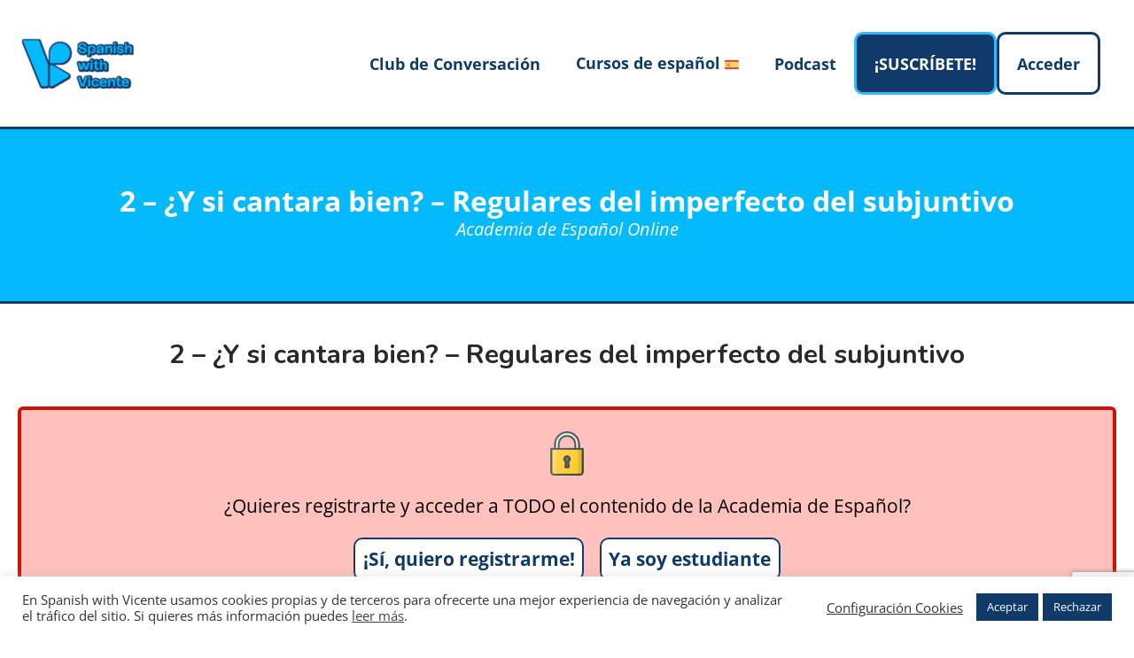

--- FILE ---
content_type: text/html; charset=utf-8
request_url: https://www.google.com/recaptcha/api2/anchor?ar=1&k=6Ld-eDUpAAAAANBoUvc8WFBLfgje0h7Xv63Ia8NY&co=aHR0cHM6Ly93d3cuc3BhbmlzaHdpdGh2aWNlbnRlLmNvbTo0NDM.&hl=en&v=PoyoqOPhxBO7pBk68S4YbpHZ&size=invisible&anchor-ms=20000&execute-ms=30000&cb=r0z0zt6bfx2w
body_size: 48655
content:
<!DOCTYPE HTML><html dir="ltr" lang="en"><head><meta http-equiv="Content-Type" content="text/html; charset=UTF-8">
<meta http-equiv="X-UA-Compatible" content="IE=edge">
<title>reCAPTCHA</title>
<style type="text/css">
/* cyrillic-ext */
@font-face {
  font-family: 'Roboto';
  font-style: normal;
  font-weight: 400;
  font-stretch: 100%;
  src: url(//fonts.gstatic.com/s/roboto/v48/KFO7CnqEu92Fr1ME7kSn66aGLdTylUAMa3GUBHMdazTgWw.woff2) format('woff2');
  unicode-range: U+0460-052F, U+1C80-1C8A, U+20B4, U+2DE0-2DFF, U+A640-A69F, U+FE2E-FE2F;
}
/* cyrillic */
@font-face {
  font-family: 'Roboto';
  font-style: normal;
  font-weight: 400;
  font-stretch: 100%;
  src: url(//fonts.gstatic.com/s/roboto/v48/KFO7CnqEu92Fr1ME7kSn66aGLdTylUAMa3iUBHMdazTgWw.woff2) format('woff2');
  unicode-range: U+0301, U+0400-045F, U+0490-0491, U+04B0-04B1, U+2116;
}
/* greek-ext */
@font-face {
  font-family: 'Roboto';
  font-style: normal;
  font-weight: 400;
  font-stretch: 100%;
  src: url(//fonts.gstatic.com/s/roboto/v48/KFO7CnqEu92Fr1ME7kSn66aGLdTylUAMa3CUBHMdazTgWw.woff2) format('woff2');
  unicode-range: U+1F00-1FFF;
}
/* greek */
@font-face {
  font-family: 'Roboto';
  font-style: normal;
  font-weight: 400;
  font-stretch: 100%;
  src: url(//fonts.gstatic.com/s/roboto/v48/KFO7CnqEu92Fr1ME7kSn66aGLdTylUAMa3-UBHMdazTgWw.woff2) format('woff2');
  unicode-range: U+0370-0377, U+037A-037F, U+0384-038A, U+038C, U+038E-03A1, U+03A3-03FF;
}
/* math */
@font-face {
  font-family: 'Roboto';
  font-style: normal;
  font-weight: 400;
  font-stretch: 100%;
  src: url(//fonts.gstatic.com/s/roboto/v48/KFO7CnqEu92Fr1ME7kSn66aGLdTylUAMawCUBHMdazTgWw.woff2) format('woff2');
  unicode-range: U+0302-0303, U+0305, U+0307-0308, U+0310, U+0312, U+0315, U+031A, U+0326-0327, U+032C, U+032F-0330, U+0332-0333, U+0338, U+033A, U+0346, U+034D, U+0391-03A1, U+03A3-03A9, U+03B1-03C9, U+03D1, U+03D5-03D6, U+03F0-03F1, U+03F4-03F5, U+2016-2017, U+2034-2038, U+203C, U+2040, U+2043, U+2047, U+2050, U+2057, U+205F, U+2070-2071, U+2074-208E, U+2090-209C, U+20D0-20DC, U+20E1, U+20E5-20EF, U+2100-2112, U+2114-2115, U+2117-2121, U+2123-214F, U+2190, U+2192, U+2194-21AE, U+21B0-21E5, U+21F1-21F2, U+21F4-2211, U+2213-2214, U+2216-22FF, U+2308-230B, U+2310, U+2319, U+231C-2321, U+2336-237A, U+237C, U+2395, U+239B-23B7, U+23D0, U+23DC-23E1, U+2474-2475, U+25AF, U+25B3, U+25B7, U+25BD, U+25C1, U+25CA, U+25CC, U+25FB, U+266D-266F, U+27C0-27FF, U+2900-2AFF, U+2B0E-2B11, U+2B30-2B4C, U+2BFE, U+3030, U+FF5B, U+FF5D, U+1D400-1D7FF, U+1EE00-1EEFF;
}
/* symbols */
@font-face {
  font-family: 'Roboto';
  font-style: normal;
  font-weight: 400;
  font-stretch: 100%;
  src: url(//fonts.gstatic.com/s/roboto/v48/KFO7CnqEu92Fr1ME7kSn66aGLdTylUAMaxKUBHMdazTgWw.woff2) format('woff2');
  unicode-range: U+0001-000C, U+000E-001F, U+007F-009F, U+20DD-20E0, U+20E2-20E4, U+2150-218F, U+2190, U+2192, U+2194-2199, U+21AF, U+21E6-21F0, U+21F3, U+2218-2219, U+2299, U+22C4-22C6, U+2300-243F, U+2440-244A, U+2460-24FF, U+25A0-27BF, U+2800-28FF, U+2921-2922, U+2981, U+29BF, U+29EB, U+2B00-2BFF, U+4DC0-4DFF, U+FFF9-FFFB, U+10140-1018E, U+10190-1019C, U+101A0, U+101D0-101FD, U+102E0-102FB, U+10E60-10E7E, U+1D2C0-1D2D3, U+1D2E0-1D37F, U+1F000-1F0FF, U+1F100-1F1AD, U+1F1E6-1F1FF, U+1F30D-1F30F, U+1F315, U+1F31C, U+1F31E, U+1F320-1F32C, U+1F336, U+1F378, U+1F37D, U+1F382, U+1F393-1F39F, U+1F3A7-1F3A8, U+1F3AC-1F3AF, U+1F3C2, U+1F3C4-1F3C6, U+1F3CA-1F3CE, U+1F3D4-1F3E0, U+1F3ED, U+1F3F1-1F3F3, U+1F3F5-1F3F7, U+1F408, U+1F415, U+1F41F, U+1F426, U+1F43F, U+1F441-1F442, U+1F444, U+1F446-1F449, U+1F44C-1F44E, U+1F453, U+1F46A, U+1F47D, U+1F4A3, U+1F4B0, U+1F4B3, U+1F4B9, U+1F4BB, U+1F4BF, U+1F4C8-1F4CB, U+1F4D6, U+1F4DA, U+1F4DF, U+1F4E3-1F4E6, U+1F4EA-1F4ED, U+1F4F7, U+1F4F9-1F4FB, U+1F4FD-1F4FE, U+1F503, U+1F507-1F50B, U+1F50D, U+1F512-1F513, U+1F53E-1F54A, U+1F54F-1F5FA, U+1F610, U+1F650-1F67F, U+1F687, U+1F68D, U+1F691, U+1F694, U+1F698, U+1F6AD, U+1F6B2, U+1F6B9-1F6BA, U+1F6BC, U+1F6C6-1F6CF, U+1F6D3-1F6D7, U+1F6E0-1F6EA, U+1F6F0-1F6F3, U+1F6F7-1F6FC, U+1F700-1F7FF, U+1F800-1F80B, U+1F810-1F847, U+1F850-1F859, U+1F860-1F887, U+1F890-1F8AD, U+1F8B0-1F8BB, U+1F8C0-1F8C1, U+1F900-1F90B, U+1F93B, U+1F946, U+1F984, U+1F996, U+1F9E9, U+1FA00-1FA6F, U+1FA70-1FA7C, U+1FA80-1FA89, U+1FA8F-1FAC6, U+1FACE-1FADC, U+1FADF-1FAE9, U+1FAF0-1FAF8, U+1FB00-1FBFF;
}
/* vietnamese */
@font-face {
  font-family: 'Roboto';
  font-style: normal;
  font-weight: 400;
  font-stretch: 100%;
  src: url(//fonts.gstatic.com/s/roboto/v48/KFO7CnqEu92Fr1ME7kSn66aGLdTylUAMa3OUBHMdazTgWw.woff2) format('woff2');
  unicode-range: U+0102-0103, U+0110-0111, U+0128-0129, U+0168-0169, U+01A0-01A1, U+01AF-01B0, U+0300-0301, U+0303-0304, U+0308-0309, U+0323, U+0329, U+1EA0-1EF9, U+20AB;
}
/* latin-ext */
@font-face {
  font-family: 'Roboto';
  font-style: normal;
  font-weight: 400;
  font-stretch: 100%;
  src: url(//fonts.gstatic.com/s/roboto/v48/KFO7CnqEu92Fr1ME7kSn66aGLdTylUAMa3KUBHMdazTgWw.woff2) format('woff2');
  unicode-range: U+0100-02BA, U+02BD-02C5, U+02C7-02CC, U+02CE-02D7, U+02DD-02FF, U+0304, U+0308, U+0329, U+1D00-1DBF, U+1E00-1E9F, U+1EF2-1EFF, U+2020, U+20A0-20AB, U+20AD-20C0, U+2113, U+2C60-2C7F, U+A720-A7FF;
}
/* latin */
@font-face {
  font-family: 'Roboto';
  font-style: normal;
  font-weight: 400;
  font-stretch: 100%;
  src: url(//fonts.gstatic.com/s/roboto/v48/KFO7CnqEu92Fr1ME7kSn66aGLdTylUAMa3yUBHMdazQ.woff2) format('woff2');
  unicode-range: U+0000-00FF, U+0131, U+0152-0153, U+02BB-02BC, U+02C6, U+02DA, U+02DC, U+0304, U+0308, U+0329, U+2000-206F, U+20AC, U+2122, U+2191, U+2193, U+2212, U+2215, U+FEFF, U+FFFD;
}
/* cyrillic-ext */
@font-face {
  font-family: 'Roboto';
  font-style: normal;
  font-weight: 500;
  font-stretch: 100%;
  src: url(//fonts.gstatic.com/s/roboto/v48/KFO7CnqEu92Fr1ME7kSn66aGLdTylUAMa3GUBHMdazTgWw.woff2) format('woff2');
  unicode-range: U+0460-052F, U+1C80-1C8A, U+20B4, U+2DE0-2DFF, U+A640-A69F, U+FE2E-FE2F;
}
/* cyrillic */
@font-face {
  font-family: 'Roboto';
  font-style: normal;
  font-weight: 500;
  font-stretch: 100%;
  src: url(//fonts.gstatic.com/s/roboto/v48/KFO7CnqEu92Fr1ME7kSn66aGLdTylUAMa3iUBHMdazTgWw.woff2) format('woff2');
  unicode-range: U+0301, U+0400-045F, U+0490-0491, U+04B0-04B1, U+2116;
}
/* greek-ext */
@font-face {
  font-family: 'Roboto';
  font-style: normal;
  font-weight: 500;
  font-stretch: 100%;
  src: url(//fonts.gstatic.com/s/roboto/v48/KFO7CnqEu92Fr1ME7kSn66aGLdTylUAMa3CUBHMdazTgWw.woff2) format('woff2');
  unicode-range: U+1F00-1FFF;
}
/* greek */
@font-face {
  font-family: 'Roboto';
  font-style: normal;
  font-weight: 500;
  font-stretch: 100%;
  src: url(//fonts.gstatic.com/s/roboto/v48/KFO7CnqEu92Fr1ME7kSn66aGLdTylUAMa3-UBHMdazTgWw.woff2) format('woff2');
  unicode-range: U+0370-0377, U+037A-037F, U+0384-038A, U+038C, U+038E-03A1, U+03A3-03FF;
}
/* math */
@font-face {
  font-family: 'Roboto';
  font-style: normal;
  font-weight: 500;
  font-stretch: 100%;
  src: url(//fonts.gstatic.com/s/roboto/v48/KFO7CnqEu92Fr1ME7kSn66aGLdTylUAMawCUBHMdazTgWw.woff2) format('woff2');
  unicode-range: U+0302-0303, U+0305, U+0307-0308, U+0310, U+0312, U+0315, U+031A, U+0326-0327, U+032C, U+032F-0330, U+0332-0333, U+0338, U+033A, U+0346, U+034D, U+0391-03A1, U+03A3-03A9, U+03B1-03C9, U+03D1, U+03D5-03D6, U+03F0-03F1, U+03F4-03F5, U+2016-2017, U+2034-2038, U+203C, U+2040, U+2043, U+2047, U+2050, U+2057, U+205F, U+2070-2071, U+2074-208E, U+2090-209C, U+20D0-20DC, U+20E1, U+20E5-20EF, U+2100-2112, U+2114-2115, U+2117-2121, U+2123-214F, U+2190, U+2192, U+2194-21AE, U+21B0-21E5, U+21F1-21F2, U+21F4-2211, U+2213-2214, U+2216-22FF, U+2308-230B, U+2310, U+2319, U+231C-2321, U+2336-237A, U+237C, U+2395, U+239B-23B7, U+23D0, U+23DC-23E1, U+2474-2475, U+25AF, U+25B3, U+25B7, U+25BD, U+25C1, U+25CA, U+25CC, U+25FB, U+266D-266F, U+27C0-27FF, U+2900-2AFF, U+2B0E-2B11, U+2B30-2B4C, U+2BFE, U+3030, U+FF5B, U+FF5D, U+1D400-1D7FF, U+1EE00-1EEFF;
}
/* symbols */
@font-face {
  font-family: 'Roboto';
  font-style: normal;
  font-weight: 500;
  font-stretch: 100%;
  src: url(//fonts.gstatic.com/s/roboto/v48/KFO7CnqEu92Fr1ME7kSn66aGLdTylUAMaxKUBHMdazTgWw.woff2) format('woff2');
  unicode-range: U+0001-000C, U+000E-001F, U+007F-009F, U+20DD-20E0, U+20E2-20E4, U+2150-218F, U+2190, U+2192, U+2194-2199, U+21AF, U+21E6-21F0, U+21F3, U+2218-2219, U+2299, U+22C4-22C6, U+2300-243F, U+2440-244A, U+2460-24FF, U+25A0-27BF, U+2800-28FF, U+2921-2922, U+2981, U+29BF, U+29EB, U+2B00-2BFF, U+4DC0-4DFF, U+FFF9-FFFB, U+10140-1018E, U+10190-1019C, U+101A0, U+101D0-101FD, U+102E0-102FB, U+10E60-10E7E, U+1D2C0-1D2D3, U+1D2E0-1D37F, U+1F000-1F0FF, U+1F100-1F1AD, U+1F1E6-1F1FF, U+1F30D-1F30F, U+1F315, U+1F31C, U+1F31E, U+1F320-1F32C, U+1F336, U+1F378, U+1F37D, U+1F382, U+1F393-1F39F, U+1F3A7-1F3A8, U+1F3AC-1F3AF, U+1F3C2, U+1F3C4-1F3C6, U+1F3CA-1F3CE, U+1F3D4-1F3E0, U+1F3ED, U+1F3F1-1F3F3, U+1F3F5-1F3F7, U+1F408, U+1F415, U+1F41F, U+1F426, U+1F43F, U+1F441-1F442, U+1F444, U+1F446-1F449, U+1F44C-1F44E, U+1F453, U+1F46A, U+1F47D, U+1F4A3, U+1F4B0, U+1F4B3, U+1F4B9, U+1F4BB, U+1F4BF, U+1F4C8-1F4CB, U+1F4D6, U+1F4DA, U+1F4DF, U+1F4E3-1F4E6, U+1F4EA-1F4ED, U+1F4F7, U+1F4F9-1F4FB, U+1F4FD-1F4FE, U+1F503, U+1F507-1F50B, U+1F50D, U+1F512-1F513, U+1F53E-1F54A, U+1F54F-1F5FA, U+1F610, U+1F650-1F67F, U+1F687, U+1F68D, U+1F691, U+1F694, U+1F698, U+1F6AD, U+1F6B2, U+1F6B9-1F6BA, U+1F6BC, U+1F6C6-1F6CF, U+1F6D3-1F6D7, U+1F6E0-1F6EA, U+1F6F0-1F6F3, U+1F6F7-1F6FC, U+1F700-1F7FF, U+1F800-1F80B, U+1F810-1F847, U+1F850-1F859, U+1F860-1F887, U+1F890-1F8AD, U+1F8B0-1F8BB, U+1F8C0-1F8C1, U+1F900-1F90B, U+1F93B, U+1F946, U+1F984, U+1F996, U+1F9E9, U+1FA00-1FA6F, U+1FA70-1FA7C, U+1FA80-1FA89, U+1FA8F-1FAC6, U+1FACE-1FADC, U+1FADF-1FAE9, U+1FAF0-1FAF8, U+1FB00-1FBFF;
}
/* vietnamese */
@font-face {
  font-family: 'Roboto';
  font-style: normal;
  font-weight: 500;
  font-stretch: 100%;
  src: url(//fonts.gstatic.com/s/roboto/v48/KFO7CnqEu92Fr1ME7kSn66aGLdTylUAMa3OUBHMdazTgWw.woff2) format('woff2');
  unicode-range: U+0102-0103, U+0110-0111, U+0128-0129, U+0168-0169, U+01A0-01A1, U+01AF-01B0, U+0300-0301, U+0303-0304, U+0308-0309, U+0323, U+0329, U+1EA0-1EF9, U+20AB;
}
/* latin-ext */
@font-face {
  font-family: 'Roboto';
  font-style: normal;
  font-weight: 500;
  font-stretch: 100%;
  src: url(//fonts.gstatic.com/s/roboto/v48/KFO7CnqEu92Fr1ME7kSn66aGLdTylUAMa3KUBHMdazTgWw.woff2) format('woff2');
  unicode-range: U+0100-02BA, U+02BD-02C5, U+02C7-02CC, U+02CE-02D7, U+02DD-02FF, U+0304, U+0308, U+0329, U+1D00-1DBF, U+1E00-1E9F, U+1EF2-1EFF, U+2020, U+20A0-20AB, U+20AD-20C0, U+2113, U+2C60-2C7F, U+A720-A7FF;
}
/* latin */
@font-face {
  font-family: 'Roboto';
  font-style: normal;
  font-weight: 500;
  font-stretch: 100%;
  src: url(//fonts.gstatic.com/s/roboto/v48/KFO7CnqEu92Fr1ME7kSn66aGLdTylUAMa3yUBHMdazQ.woff2) format('woff2');
  unicode-range: U+0000-00FF, U+0131, U+0152-0153, U+02BB-02BC, U+02C6, U+02DA, U+02DC, U+0304, U+0308, U+0329, U+2000-206F, U+20AC, U+2122, U+2191, U+2193, U+2212, U+2215, U+FEFF, U+FFFD;
}
/* cyrillic-ext */
@font-face {
  font-family: 'Roboto';
  font-style: normal;
  font-weight: 900;
  font-stretch: 100%;
  src: url(//fonts.gstatic.com/s/roboto/v48/KFO7CnqEu92Fr1ME7kSn66aGLdTylUAMa3GUBHMdazTgWw.woff2) format('woff2');
  unicode-range: U+0460-052F, U+1C80-1C8A, U+20B4, U+2DE0-2DFF, U+A640-A69F, U+FE2E-FE2F;
}
/* cyrillic */
@font-face {
  font-family: 'Roboto';
  font-style: normal;
  font-weight: 900;
  font-stretch: 100%;
  src: url(//fonts.gstatic.com/s/roboto/v48/KFO7CnqEu92Fr1ME7kSn66aGLdTylUAMa3iUBHMdazTgWw.woff2) format('woff2');
  unicode-range: U+0301, U+0400-045F, U+0490-0491, U+04B0-04B1, U+2116;
}
/* greek-ext */
@font-face {
  font-family: 'Roboto';
  font-style: normal;
  font-weight: 900;
  font-stretch: 100%;
  src: url(//fonts.gstatic.com/s/roboto/v48/KFO7CnqEu92Fr1ME7kSn66aGLdTylUAMa3CUBHMdazTgWw.woff2) format('woff2');
  unicode-range: U+1F00-1FFF;
}
/* greek */
@font-face {
  font-family: 'Roboto';
  font-style: normal;
  font-weight: 900;
  font-stretch: 100%;
  src: url(//fonts.gstatic.com/s/roboto/v48/KFO7CnqEu92Fr1ME7kSn66aGLdTylUAMa3-UBHMdazTgWw.woff2) format('woff2');
  unicode-range: U+0370-0377, U+037A-037F, U+0384-038A, U+038C, U+038E-03A1, U+03A3-03FF;
}
/* math */
@font-face {
  font-family: 'Roboto';
  font-style: normal;
  font-weight: 900;
  font-stretch: 100%;
  src: url(//fonts.gstatic.com/s/roboto/v48/KFO7CnqEu92Fr1ME7kSn66aGLdTylUAMawCUBHMdazTgWw.woff2) format('woff2');
  unicode-range: U+0302-0303, U+0305, U+0307-0308, U+0310, U+0312, U+0315, U+031A, U+0326-0327, U+032C, U+032F-0330, U+0332-0333, U+0338, U+033A, U+0346, U+034D, U+0391-03A1, U+03A3-03A9, U+03B1-03C9, U+03D1, U+03D5-03D6, U+03F0-03F1, U+03F4-03F5, U+2016-2017, U+2034-2038, U+203C, U+2040, U+2043, U+2047, U+2050, U+2057, U+205F, U+2070-2071, U+2074-208E, U+2090-209C, U+20D0-20DC, U+20E1, U+20E5-20EF, U+2100-2112, U+2114-2115, U+2117-2121, U+2123-214F, U+2190, U+2192, U+2194-21AE, U+21B0-21E5, U+21F1-21F2, U+21F4-2211, U+2213-2214, U+2216-22FF, U+2308-230B, U+2310, U+2319, U+231C-2321, U+2336-237A, U+237C, U+2395, U+239B-23B7, U+23D0, U+23DC-23E1, U+2474-2475, U+25AF, U+25B3, U+25B7, U+25BD, U+25C1, U+25CA, U+25CC, U+25FB, U+266D-266F, U+27C0-27FF, U+2900-2AFF, U+2B0E-2B11, U+2B30-2B4C, U+2BFE, U+3030, U+FF5B, U+FF5D, U+1D400-1D7FF, U+1EE00-1EEFF;
}
/* symbols */
@font-face {
  font-family: 'Roboto';
  font-style: normal;
  font-weight: 900;
  font-stretch: 100%;
  src: url(//fonts.gstatic.com/s/roboto/v48/KFO7CnqEu92Fr1ME7kSn66aGLdTylUAMaxKUBHMdazTgWw.woff2) format('woff2');
  unicode-range: U+0001-000C, U+000E-001F, U+007F-009F, U+20DD-20E0, U+20E2-20E4, U+2150-218F, U+2190, U+2192, U+2194-2199, U+21AF, U+21E6-21F0, U+21F3, U+2218-2219, U+2299, U+22C4-22C6, U+2300-243F, U+2440-244A, U+2460-24FF, U+25A0-27BF, U+2800-28FF, U+2921-2922, U+2981, U+29BF, U+29EB, U+2B00-2BFF, U+4DC0-4DFF, U+FFF9-FFFB, U+10140-1018E, U+10190-1019C, U+101A0, U+101D0-101FD, U+102E0-102FB, U+10E60-10E7E, U+1D2C0-1D2D3, U+1D2E0-1D37F, U+1F000-1F0FF, U+1F100-1F1AD, U+1F1E6-1F1FF, U+1F30D-1F30F, U+1F315, U+1F31C, U+1F31E, U+1F320-1F32C, U+1F336, U+1F378, U+1F37D, U+1F382, U+1F393-1F39F, U+1F3A7-1F3A8, U+1F3AC-1F3AF, U+1F3C2, U+1F3C4-1F3C6, U+1F3CA-1F3CE, U+1F3D4-1F3E0, U+1F3ED, U+1F3F1-1F3F3, U+1F3F5-1F3F7, U+1F408, U+1F415, U+1F41F, U+1F426, U+1F43F, U+1F441-1F442, U+1F444, U+1F446-1F449, U+1F44C-1F44E, U+1F453, U+1F46A, U+1F47D, U+1F4A3, U+1F4B0, U+1F4B3, U+1F4B9, U+1F4BB, U+1F4BF, U+1F4C8-1F4CB, U+1F4D6, U+1F4DA, U+1F4DF, U+1F4E3-1F4E6, U+1F4EA-1F4ED, U+1F4F7, U+1F4F9-1F4FB, U+1F4FD-1F4FE, U+1F503, U+1F507-1F50B, U+1F50D, U+1F512-1F513, U+1F53E-1F54A, U+1F54F-1F5FA, U+1F610, U+1F650-1F67F, U+1F687, U+1F68D, U+1F691, U+1F694, U+1F698, U+1F6AD, U+1F6B2, U+1F6B9-1F6BA, U+1F6BC, U+1F6C6-1F6CF, U+1F6D3-1F6D7, U+1F6E0-1F6EA, U+1F6F0-1F6F3, U+1F6F7-1F6FC, U+1F700-1F7FF, U+1F800-1F80B, U+1F810-1F847, U+1F850-1F859, U+1F860-1F887, U+1F890-1F8AD, U+1F8B0-1F8BB, U+1F8C0-1F8C1, U+1F900-1F90B, U+1F93B, U+1F946, U+1F984, U+1F996, U+1F9E9, U+1FA00-1FA6F, U+1FA70-1FA7C, U+1FA80-1FA89, U+1FA8F-1FAC6, U+1FACE-1FADC, U+1FADF-1FAE9, U+1FAF0-1FAF8, U+1FB00-1FBFF;
}
/* vietnamese */
@font-face {
  font-family: 'Roboto';
  font-style: normal;
  font-weight: 900;
  font-stretch: 100%;
  src: url(//fonts.gstatic.com/s/roboto/v48/KFO7CnqEu92Fr1ME7kSn66aGLdTylUAMa3OUBHMdazTgWw.woff2) format('woff2');
  unicode-range: U+0102-0103, U+0110-0111, U+0128-0129, U+0168-0169, U+01A0-01A1, U+01AF-01B0, U+0300-0301, U+0303-0304, U+0308-0309, U+0323, U+0329, U+1EA0-1EF9, U+20AB;
}
/* latin-ext */
@font-face {
  font-family: 'Roboto';
  font-style: normal;
  font-weight: 900;
  font-stretch: 100%;
  src: url(//fonts.gstatic.com/s/roboto/v48/KFO7CnqEu92Fr1ME7kSn66aGLdTylUAMa3KUBHMdazTgWw.woff2) format('woff2');
  unicode-range: U+0100-02BA, U+02BD-02C5, U+02C7-02CC, U+02CE-02D7, U+02DD-02FF, U+0304, U+0308, U+0329, U+1D00-1DBF, U+1E00-1E9F, U+1EF2-1EFF, U+2020, U+20A0-20AB, U+20AD-20C0, U+2113, U+2C60-2C7F, U+A720-A7FF;
}
/* latin */
@font-face {
  font-family: 'Roboto';
  font-style: normal;
  font-weight: 900;
  font-stretch: 100%;
  src: url(//fonts.gstatic.com/s/roboto/v48/KFO7CnqEu92Fr1ME7kSn66aGLdTylUAMa3yUBHMdazQ.woff2) format('woff2');
  unicode-range: U+0000-00FF, U+0131, U+0152-0153, U+02BB-02BC, U+02C6, U+02DA, U+02DC, U+0304, U+0308, U+0329, U+2000-206F, U+20AC, U+2122, U+2191, U+2193, U+2212, U+2215, U+FEFF, U+FFFD;
}

</style>
<link rel="stylesheet" type="text/css" href="https://www.gstatic.com/recaptcha/releases/PoyoqOPhxBO7pBk68S4YbpHZ/styles__ltr.css">
<script nonce="OiuJgtsdz19lPy7HEsQjsQ" type="text/javascript">window['__recaptcha_api'] = 'https://www.google.com/recaptcha/api2/';</script>
<script type="text/javascript" src="https://www.gstatic.com/recaptcha/releases/PoyoqOPhxBO7pBk68S4YbpHZ/recaptcha__en.js" nonce="OiuJgtsdz19lPy7HEsQjsQ">
      
    </script></head>
<body><div id="rc-anchor-alert" class="rc-anchor-alert"></div>
<input type="hidden" id="recaptcha-token" value="[base64]">
<script type="text/javascript" nonce="OiuJgtsdz19lPy7HEsQjsQ">
      recaptcha.anchor.Main.init("[\x22ainput\x22,[\x22bgdata\x22,\x22\x22,\[base64]/[base64]/[base64]/[base64]/[base64]/[base64]/[base64]/[base64]/[base64]/[base64]\\u003d\x22,\[base64]\x22,\x22DSPCpkMPwpbCj8KHbcKkIG7CncKgwp48w77DsTRLwrt4IgbCn2PCgDZbwqsBwrxYw7xHYE/CrcKgw6MeXgxsdlQAbmR7dsOEQCgSw5N3w5/CucO9wqlIAGN5w4kHLAdlwovDq8OTHVTCgWt6CsKyaVpoccOhw67DmcOswocTFMKMRGYjFsKJUsOfwogDUMKbRwLCs8KdwrTDqMOgJ8O5cj7Dm8Kmw5/CiyXDscK7w71hw4o1wpHDmsKfw6IHLD8BQsKfw54ew7/[base64]/DCgNwp81wpPDrjLCt8O4wqJmUsK3awjDgxfCqcKYS1zCuEvCqxUWV8OMVlwmWFzDrMOhw58awo4LScO6w5fCmHnDisO/w6wxwqnCkmjDphkZfAzChnMuTMKtPsKSO8OGecOqJcOTal7DpMKoM8Ocw4HDnMKzJsKzw7dSPG3Cs0jDpTjCnMO6w7VJInDCnCnCjH9awoxVw7t3w7dRZHtOwrkND8OLw5lWwrpsEVXCu8Ocw7/DvcO9wrwSXSjDhhw+G8OwSsO6w5UTwrrCpcOhK8ORw7DDkWbDsSTColbCtEXDrsKSBEDDgwpnD1DChsOnwp/Dh8Klwq/CvMOdwprDkDpXeCxDwovDrxlhY2oSHVspUsOowobClREtwo/Dnz1XwopHRMKvHsOrwqXCisOTRgnDm8KHEVI4wpfDicOHfCMFw493ScOqwp3Dg8Opwqc7w7Brw5/Cl8KbIMO0K1IILcOkwpsZwrDCucKFdsOXwrfDvmzDtsK7RMKYUcK0w4txw4XDhRVQw5LDnsO9w4fDklHCp8OddsK6OFVUMw0FZxNSw7Foc8KHCsO2w4DCrcO7w7PDqxPDvsKuAlfCikLCtsOxwp50Gx0Kwr10w7tCw43CscOtw5DDu8KZWcOiE3Ulw4gQwrZ3wqQNw7/DicObbRzCisKdfmnChQzDswrDucO1wqLCsMO4a8KyR8O4w68pP8OoG8KAw4MeVGbDo2jDtcOjw53DvnICN8Kiw6wGQ3UDXzMcw6HCq1jCnFgwPlfDg0LCj8KTw7HDhcOGw5PCi3hlwqDDsEHDocOuw47DvnV0w59YIsO0w6LCl0kgwrXDtMKKw6lJwofDrkjDnE3DuF/CisOfwo/[base64]/DtsKcXx7Cn8OhPn4wMsO7w5PDiHvDkTBoEsK3QGzCucKVfhk4bMOpw7bDosO+KUh/worDkTLDt8KgwrDCksOUw5wlwpjDvCsJwq8Xwr80w7ULQh7CmcKzwp8cwpRVPWUvw54ULcO5w7HDnyJrZMOCRMKnAMKOw5fDocOfP8KQB8KBw6rCowjDnFHCiw/CqsKnwoXCtsK4BHvDm3VbXsO0woHCq211UCd2PmN6Z8ORwqJrAiZULH5qw4MYw74NwqhPMMKsw6RrK8OIwogFwqzDgMO0AXwOJhfCiydfw7LDqMKLMjkTwqV4DcOZw4rCu3jDnjsyw4E+HMOmRsK+Iy3DkAjDlcO5worDkMKVZC8RWnFYw4Maw6MGw4bDpMOHP2/CoMKBw7pKNCRIw6Fuw4bClcOVwqFvEcOrwr/[base64]/DoMOWZD/Di3shw6TDgTDCocOwSsKhHTlmw5bDvlTCpml8wqjCr8OIIMOdV8Oow5fDpcKuJWlNa1nCh8OWRD7CscKFSsK0c8KyECjCpgFTwrTDshnDgHLDnDI0wrfDrcKxwrTDvmx9bMO+w54MAwwlwoV/w58GKsOAw4YDwowjBXdSwrBJSMKPw7DDpMOxw5AqEMOSw73DpMOOwpQINQPCgcKOZ8K/VBHDry8iwqnDnQLCkSN0wqnCocKdI8KkAg7Cp8KjwqcNBMOzw4PDs3IqwpESFcOZbMOAw5rDo8O0HcKowrpcAsOtKsOnOEhKwqTDiCfDiDzDiRvCi1nCtgheUkEoZ2dQwo/[base64]/esKHw6V7w5BvU8K0w6keLsK2DcK+NifDrcOSeC9Pw6fCnsOAdCooCBjDkMOGw59jJBI1w60RwrHDo8K/XsOWw54fw63DpHLDj8KqwrzDp8OeW8OeAMKnw4PDg8KDZcK7dsKNwpfDgiXCu0rCo1ZeSSnDocOHwpLDnizCgMOEwo1aw4nClE8Bw5zDsQcjIsK0fXvCq1rDugvDrxDCqMKKw7Z5Q8KFI8OIAsKtP8OowovCisKMw4lFw4t9w71mUD/Do1LDnMKFQcOXw5oWw5jDu0nDq8OoDHcREMKWN8KsCUfCgsOiDRovNcOXwp59VmHDhE4NwqlEbsKsGHEuw6fDs3TDhsOdwr9NFMO/wofCuVsvw7t2fsO8IBzCuh/[base64]/DuWPCtXPCksObeMK2Ez/CpsOpwpHDoEVRwr9Tw7ZCDcKswqYWbDvCgU8abDVqZMKlw6DDtgIxVkoZwofCqMKOc8ObwoHDpF/DukbCscOTwoMBXxZvw6woNMKBMcOBw5bCsn43c8KQwqxQc8OIwrTDoR3DhV3CgVYiW8O2w5EWw5dcwqBRdkTDsMOARWAzN8OETXwKwrsORFbCt8KEwokzUcOswqU/woTDp8K3w7A3w7vDt2DCiMO0wp4Uw7LDkcKOwrxRwr09dMKOOMKVOiBPwrHDkcOtw7zDoXLDvxt/wpbDqjpnOMKEXXMTw5opwqd7KxXDqmdSw5Z2wp7CpMOOwqjCmVk1NcK+wrXDv8KnLcOubsOHw4Arw6XCucKVR8KWQcOBYMOFLQTDrEp5w7jDkMOxw6PCmWPDnsOOw71FUUHDgCwsw4RFdgTCnhjDicKlUXQvCMKPK8Oew4zDrGZxwq/CuTbDmRHDtsOFwoIsUnTCtcK1MjVwwqoiwpQww67CkMOfcQJswpLCucKvw74wZFDDv8Kmw7zCtUU0w4vDqcO0GTpqd8OLJsOuw6HDthzDjcKWwrHCtsOGBMOQe8KnFMOaw4vDtEDDmmsHwrfDs2QXKztIw6MtV2p/wrPCi0nDtcKCAsO3bcOeUcOMwqvCj8KGTsOpwqrCisOiY8Ozw5LDlsKLLxjDoSnDr1PDiBpkVCYAw5jCsg7CksOxw4zCicOtwqBZPMKswp9GGWt9wolLwodgwrrChQcgwqLCiUoXF8Olw43CjsOCcgjCgcO7LcOEGsKsNxcESW7CrMOrUcKpwqxmw4/CliglwqIyw7PCnMKoS39reTADwp/DtCvCuG/CnmvDmMO8M8K9w6vCvzzDvcODXhrDi0d2w4QPGsKAw6zDv8KaKMOYwrvDu8KcP33CqF/CvCvCmU7DqB0Ow54ZR8O4GMKrw6kmWMOowpDDvMKFw48VCUnDq8OZGmx2KsOWfsOwWDrDmkzCicORwq4iGF/CuC1DwpQ8M8ONbkxRw6HDssOVB8Kiw6fCnAV9UsKbZFwzTsKZWhDDgcKxaVnDiMKtwo5NLMK1w6vDp8OrEXUTbxvDj0oSR8KyRgzCpsOvwqXChsOQHMKGw71NV8OISMKhazANGjXCrxBFw5hxwq/DhcO3UsO6fcOMd0RYQADCpRgLwqDCjUrDs3pheUxow6NRYsOlw68HXgbCqcO7ZMK8b8O6MsKLGnZGYTPDuG7DpsOaUMKuZsOSw4nCpA/Cj8KnTC4KLGXCmMKFXxcWHkQ6PsK0w6nDrB/[base64]/DjsO2w43DpRpVWcOdwpV7w4Bmw5cXwpjCgVsFGGfDg0DDo8OETsO9woZUwoHDqcOrwo7Du8KCFltEXW7CmVAPw47DvgknesOLNcKMwrHDn8O4wrnDn8KHwpkcU8OUwpTDp8K8XcKlw4IoesKTw4rCsMOpWsKoTQTCjwXClcOKw6IfI2MtecKTw6/[base64]/[base64]/CoCw8EnZcNcKbd8OGSHUcwr7Do1x3wqnCpQRVe8KjRzbDpsO6wqQNwqtxw44Pw4PClsKdwqPDj0LCsF58w5dUTcODQUDDuMOmGcOAJiTDrloUw5/Cu0LCocKgwrnCuAAcKAjCvcO3w4tXQsKYwo9wwofDqg/DsD8lw782w50JwoXDuShUw5IrOsKmcS9gUTnDuMK6Yh/CisOiwqFxwqlcw6vCt8OQw5stIsONw69fcg3Cj8Ovw7AVwqV7LMO3wpBbNMO7wpzCjEDDj2zCssOZwqBxeWsMw4p6G8KQantHwrEoC8KLwqbCnXtpHcOfS8K4WsKFCcOSHj3Dk1bDqcKAe8K/IkJsw5JfICfCp8KAwqsyXsK2a8Klw5jDol/[base64]/[base64]/DplZCRCUSHj3DmcKlcjjDtixjfsOje8OswqAaw6XDv8O/KlpCbMKgYcKbbsO8w6szwr/[base64]/K8OHF1nDrHLCnW0OwpxSG8KvDQNKwqwmwrzDtMOgw5hbdlUnw6Q4WiDDssKzWTk2Zk1Qf3R7VRJ0wrx4wqbClQs/w6A3w4Newosgw7w3w6kmwrsow7PDlQ/Clzt1w7DDiGlMElo0W3khwrVSKQ0nSm7CnsO1w6LDi0DDpGDDlXTCq1c3WG8gJsO6w53CvmNgIMKKwqBrwrDDqMKAw7Bcw6AfEMKNZcOtLi7CrsKHw590AsKiw6VJwpTCrQPDqMOJARfCllcpeBHCocOmP8Kyw4YMw4DClcO8w5PDncKMMMOGwrh0wqjCpQ/Ch8OhwqHDucODwqRCwph9Wi58wqcNcsK2SMO/[base64]/RQLDisO+dA80wp95wqkwMGfDi1fDoMOKwr0cwqjDkWAEw6smwqByOHrDnMKXwp4FwrcVwopJw6Fnw7lIwo43biwQwofCrCPDtsKEwpbDuU8NHMKwworDlsKJLHBNCW/CuMKFOnTDucOlScKtwp/CtzclWMKBwqV6C8O2w7V3d8KhMcOHZVV7wofDpcOYwo3DlnF0wrQGwprCqSvDo8KiSFVyw7wPw6NMGDfDkMOBT2HCjBsGwqJcw5hdbcKlQgc/w6HCg8KUPsKBw6VCw7xnXCslVDLDsX0LGMK5W23ChcOSTMKjCmUNdsOqNsOow7/[base64]/DlcOzFAd7w43DmMOXwolDw7XCtsK9wpHDo8Odf1vDnnPDs2XDulzCt8OxAl3DllMnccOcwpQTD8KfXMKnw5Ucw6zCmnbDvCMSwrHCr8OZw5UJfsKqGycCOcOiCUHCohLDjsOaZAsRZ8KPaB8cwr9vfHPCnXsLNyHChcO/w7EhdW7DvnHCm0DCuQ19w5AIw7zDnsK/w5rChMKVw6fCohTCq8KgXhPCr8OUfsKcwokASMK5LMOtwpYfw6wJcirDoDrCk3EpRsKlP03DmjzDpH0EUgRSwrsNw65owrwUw6HDgDPDkMODw4oeIcKvHRjDlQkBwpvCk8O4cHgISsOgNMKbWjHDm8OWNBJTwooKZ8KJMsKsOmo8B8K8w4rCkWlxwol6wq/Crn/DoiXDkD9VVXTCnsKRwqbCi8KyQH3CssOPCzQPFVofw7XDkcO1bcKBFG/Cq8OMNFRfZBJcw68MccKLwpbCvsOcwoZCXMO/PEwNwpbCmXtKdMKywrfCrVcgExViw7HDncOjJsO3w5HClARhO8KhYFfCqXjDq1hAw4cHC8OQcsOnw7rCshvCn1Q/MMOGwqBPQsOUw4rDm8KUwqhGEUMGw5PCjMKTblNwUDPDkh8NYMKbVMOGDQBVw47Dsl7CpMKYS8K2QsOiY8KKQsKebcK0wrsTw41NGDLDtjMHDm/DvRHDgwRSwq04FXNdBChZPVbClsOOc8ORGsOCw5TDow7DuBbDvsKfw5rDtFx0wpPCmcKhw61dAcKcZMK8wpfChD7Dsz3DhmEbbMK4bk7Cuj1xF8K0w4oSw6xodMK0eSpgw5TCnmdsbxs+woPDiMKXBgzCu8ONw4LDu8Ovw5BZJwlmwrTCiMK+w5hCD8KGw7/DpcK4OcK9wrbCncKkwqnDtmFhLcKgwrp8w7hcEsKZwofChcKqKiLClcOnXzjCjsKBKRzCpcKSwoDCgnjCoxvChMKNwqkYw7jDmcOWOWLDjRrCkHzDj8OJwq3Duy/DgFUGw64WKsOdX8Ocw6TCph7CuRHCvhrDkA4sW3Eew6pFwq/DhxY7S8OoN8KEw4BMfgUXwpYeUFbDoDDCv8O5w53Dk8ODwq42w5J/w653LcOewrQ6wobDisKvw6QEw7vCl8KRecODUcOoE8OiLzchw64Gw7pjH8KFwoQuRzzDgsK/DcKDSBHCo8OAwoHDiSzCkcOtw7oOwq4Gw4EYw77DpwMDDMKfcn9QCMKdw6xUGkUOwpHChEzCuid1wqHDuGvDnw/[base64]/Cl8OuwqJ6OQFLNsOTw511wrjDhcOeTcOhHMOCw5HCkMKWHFcDwrnCtsKNIMKBdsKlwrTCuMKaw4pyFVQ+aMOCdhRxJ3csw6vCgMKueVN1ZnNKB8KJwoNSwq1Aw6sswoAPw5TCtEwaMsOQw4Ita8O/[base64]/DhsOgw5p8LMO+Pn1fw71TwrnCi8Kfw6ZIO18Uw5HDisOdJcKPwrbDh8OVw4B4wq8TDhpaJCzDgMKmKV/DocOfwpTCrGXCuyvCisKHD8KiwpZzwoXCp3h1FBomw5zCtxXDqMK3w6XCgkYnwps5w5NvQsOtwoLDssOzBcKXw4h/w690w69SXxZXQQbCmHzCglHDrcO1DsKnKikPwq9fGMOxfyVww4zDgcKmYULCqMK5GUxjasKtW8O+FkTDq280w45zFVzDhVk+PWLDvcKuHsO5wp/[base64]/DuMOwBsO0W8K4KsKlaH9Fwox4w6nCh2rCjSfCslsfJ8Kew78rEcKewo9kw7vCnm3DiElawpfDocK2wo3CvMKPC8KSwpTDrsOkw6tCR8KoKzxKw4rDisOTwq3DgigsAgQJJMKbH3vCg8KxSgLDucKUw6/CocK6w4bCksOLQcOdw7jDvsOEWcK1RMKVwqgNAk7Cl2JTNcKLw67DkMKDA8OEWcOKwrkNC2XCjUvDmHdsJgo1XiRyF3EgwoM8w5Ehwo/Ci8KzL8Kww5rDlUNiAVF4QcKxXQLDusKLw4DDp8K5UV/DjsOsIlbDgMKeDFrDnSBkwqjCgF8bwpjDmhpBCBfDpMK+QCsaTw1KwpDDsFBgVwkew5sSBcKZwoRWZcK9w5hBw6McAsKYwpXDo1IIwoHDrWnCncO3X2fDoMKiSMOjacKmwqzDicKhE2Ayw7zDjlR6GMKVwp4qbH/[base64]/[base64]/DpMKFw7vDlcOrCT0eBUXDv8ONwokaXMOMXcOZw6xXV8Kdw4VuwrrCpcO/w43Do8ODwpDCjVHDpg/CjUTDqcOWUcKZbsOXaMOdw4vDk8OvAHfCpl9Dwrwqwo49w5bChMOdwoVLwrvCs1crbD4Fwp0sw6rDkCbCpExhwoTDoxxuOE/DsExZwrDClAHDmsOoYnpsAMKnw5LCrMK8w7oWMcKHw67CpDvCo3nCul8/w6B+Z0Ysw7FlwrMNw5ktD8KSRj7DkMOXVQ7DkUjCiwrDuMKxZg0bw4LCt8OofgHDmcK8YsKSwoEYacOfwr02WSN+UwEewqHCscOqccKJw6PDkcOwXcOrw69sA8OnEXTCj0rDnE/Dk8KzwrzChjoawqhhNcODLMKoNMODAsKWVQTCnMOPwrIicQvDjw86w5DCuCp/wqpGZmZ9w7cjw4NOw4bCvcKfRMKISjVNw5Y+CsKCwqLCg8O5dUrCn083w4gWw6/DvsO5Hl7Dk8OAY1vDiMKKwpnCoMOFw5DCq8KHTsOoAl/Dt8K1L8K5wqgaRQDDr8OCwr4MX8K9wqzDtRglRMOBPsKUwqLCosKJNwvCtcK4MsKJw7LCgCjCkkTDk8KLHV0Bwr3DncKMVg02wpxOwoV4AcOMwo1INMOSwpLDrjTCn18WN8K/[base64]/[base64]/wodIRmLDicKIwr/CtFk2w6/ClHtjBsKbdwfDucKew4XDvsOBWyNCFsKoXUvCr0kbw7HCmsOJAcOBw4vDpRXCmE/DqkPDj13DqMOkw7rCpsKrw4IPw73DukPDsMOlKD5iwqAIwovDlsKxwpDCusOdwoxEwqnDm8KJEmHDp0nCrlVJMcOybcOUBHp/MgrDsAU5w6FswqPDt1MuwqIww5NvCx3DrMKNwpbDmcOKRcK7OsO8S3LCsH3Co0/CmMKvJCTCk8KDNC4Gwp3DoGnCu8K2wpHDpBjClC4JwrxeVMOoRXsGwpoLEyrDn8Khw4xFw7AxYwnDkXp/w5YEwrvDsmfDnMKzw4FNBzXDhQHDvsKFIMKbw5Z2w55fH8OAw7jDlH7DqUHDp8OWPsKdel7ChUAIAcO7OxI8w7vCsMO4CB7DqMOOw6BAQh/DhsKyw6bDpsKqwoAPPnDDgFHCpsOxMicRJMOdH8OlwpDCqcKvR1Ytwp5bw4/ChsOOK8KvXMKhwpw7WBrDkVQVcsOgwpFZw6HDl8ODdMK6wqjDgAltZjnDrcKtw7nDrj3DtcK7Q8OuL8OFYTvDt8Ozwq7Dq8OTw5jDhMK5MhDDgT18woQEaMK+HsOKcBnCpgQgfFgowrLClWEsfjJYI8KJLcKDwoY5wrBKTsKSMBXDs2/DsMKAR0rCgTVBF8OYwrrCrSvDq8Kqw5xIcibCpcOawqzDi1gmw5jDtQDDn8O8w4nCpSfDhnTDj8KLw5NvI8OfH8K7w4pkX0zCsUgtTMOcwqcqw6PDp1rDlE7CpcOJwo7DjU3Cp8K8w5vDicKkZUNgPcKowq/CrMOHamLDuXbCt8Kfb3rCr8OiZcOlwqHDt2bDk8Otw57CnAJjwpsSw7vCgMK4wqjCq3dObTrDjWjDmMKoJsOXGwtfZxU6bsKQwppVwr/DuFoOw48Jwp1MLm9Kw7ssRxrCkmTDkD9jwqpOwqDCp8K8W8KADQYSwrPCvcOXOCd6wrkXw4tTYTTDncOww7c0ecObwqnDgGNeHcKBwpzDilFPwoxSEMOmVnLDkWnClcKSw7Blw53ClMKlwqvCj8K0XWDDrsKvw6sRMsKWwpDDkVIOw4AlJTZ/wpoaw6fCn8OFRAxlw4BUw5rCnsOHJcKxw7pEw6EaAsKbwqIowrrDtj9Xex5vwpZkw6rDqMO9w7DCgFNew7ZVwp/DihbDu8OXw4ZFacOEEyDCuEIHa3fCusOyLsO+w4d+dFDCpzgUfsOlw7jCg8K/w5XCocOEwqjCosOxdQvCpMKnLsKlwo7CjkVZH8O0wpnChMO6w6HDoU3DjcOwTxtMXMKbJsKsTn1qYsK4DDnCocKdDDI9w60ubGtHw5zCgcOQw63CscOgBWocwplQwopnwoTCgy4hw4I9wrnCqsOeYcKGw4/[base64]/DoxHCmSbCqsOrJmHDnDDCqcO/QXXCp3oxZsKYwovDtVAxcBbDs8KKw6I0bVouwonDkSXCkVk1DgY1w7HCmC8FbFhGL1fCtVlDw6bDolXCtwvDnMKwwp7DoXUlwo5VYsOuwpLDpsK2worDkk4Kw6wAw6zDhMKGPEsEwpHDtsKqwoDCmV/CtcObPUhIwqB7STIdw5rCkhk8wr1Qw7ABAcKITlolwoZtK8OawqoWLcK3wpjDhsOawoQSw6PCjsOPYcKRw5TDucOVAMOCVcOOw5kWwoLDtyRLDEzDlBILOUTDmsKCw47Dp8OSwojClcOywoXCuXR/w7fDn8Ksw7zDnD9rD8O/djw2BWbDmhzDvhrCjcK7d8KmQBNLU8OHw61LCsKVE8OFwqA1QcKUwp7CtMKawqc6ZGsiZC8BwpXDjVAPE8KfIWXDisOIXAjDiDDDhsOtw7okwqbDhMOkwq8gaMKKw7glwqbCu3/Co8OQwoQOV8OgRATDm8OXfF5Swq8UGk/DpsKrwqvDmsOWwoJfbMKAOXgbwrgtw6k3w5jDvD8dP8OPwo/DvMKlwr7DhsKNwqnDkFwZwojDkMKCw5FwV8Omwq5/wo/[base64]/VlRcw6UQwpd6K8KJWnbCkcOOwrbCqAQhKsO9wq0+w5ECe8KRBMOtwrRhTHMXBMKZwp3CiCrCpC46wo0Qw77DvMKaw6pKWFPCokV4w5MYwpHDkcK/[base64]/CpHg0w5fCmMK9wqMDVEXDgmPCsMOdF1vCicKswoAwGcO4wrTDuDkVw5MawpbCjcOrw6xdwpVPPwrCpz46wpdNw6rDlcOcHXjCiHZFCUfCv8Kywrgtw7vCvFvDscOBw4jCq8KID10owo5iw70rEcO4QMKBw4/CuMK/wrTCvsOLw4M7cEHCv09LMDJhw6ljesKcw7tbwoxfwovDuMKhTcOHBDnDgnTDmR3CscO2fWAPw5DCtsOpDQLCo0A4wqnDq8KXw5zDkQoYwpYGXTPCh8O+w4JuwqJywoBnwrPCgy7CvMOweSPDhkcBAizDp8Oow6/CjMKUcghmw5LCs8ObwoVMw7cbw7YEMhPDhGvDucKdwovDrcKfw7g1w5PCvF/CjCJuw5fCuMKveW9sw4Qew4LCn05RbsOmdcOFTsKJbMOrwqTDqlLDgsOBw57Di3c8NsOwJMOeF0PDlhpXS8KoScKwwoXDriMOHHbCkMK1wqXDrMKmwpwyHRvClAfDnQIjM1g4wp5KA8KuwrbDqcKlwqrCpMOgw6PCrcKDFcKYw4kUDMK5eCRGR1/[base64]/CrRYSQMK/FkbDuGzCtRNlw5RMw7nDshbDvlvDmWzCrHRkZMOsIMKmG8OCWCHDhMO3wrZSw4HDnMOcwo3CpMO3wpXCmMOJwrHDv8Orw6RJblJGeXDCrsKWSmttw59gw6EpwobCgBDCucOlOXzCtS7DmVLClEx9QwPDrSZPXDAcwqAFw7QKay/DqcOxw7fDtMObHxFqw75xO8Kyw7oiwpdESsKuw7PCrCkQw5Nlwq/Dug9Nw55uwr3DshXDsHnCtcO1w4zDh8KJEcOVworDjkoIwpwSwqZDwrljZsOjw5piEQpvVCXDj1nDqsODw6DCg0HDmMOVBjnDlMKGw57ClMOPw4/[base64]/Cp8KXesOjMUlUwoEGw77Dk8Ozw7HCpXAEVUE5MRdqwph6wo8/w4tUe8KLwpBhwo4mwpjCqMO4HMKYIwhgWR3DocOyw5ANM8KMwqByX8K1wqIRBMObCcO/[base64]/DpsKZw7hAQcOsaxXCscOHDEXDhRkNw4RMwowAPyHCg2ZUw5TCuMKawqEVw49/woXCpGlvY8OPwqR/wo54wq5jfjTCsxvDsj9NwqTCpMKKw4bDuWQMwqI2LQHDpz3Ds8KmRMOjwqXCgTrCksOAwrMXw6EZwqplUkvCnk9wMcKRwodfQE/CqMOlwoBaw7d/MMKHe8KLBSV3wrl2w5dHw4QJw7VCwpI0woDDoMORG8OKe8KFwpR/TMO+UcK/wqUiwoDCmcOMwoXDqUbDkMO+RiIdLcKRw5XDssKCMcO0wq3DjBQMw4dTw7VUwp3CpnHDm8O4NsO9HsKYLsOwL8KVSMOdw6HCsS7Dn8K5w6/CknHCmHHCtD/DhQPDmcOOwql8ScOmNMKlfcOcw4RUwrxIwpMmwptxw7pRw5k8IEQfPMKawo9Mw7zDth9tQS4iwrLCv0p8wrELw6MQwr3CjcOqw5/[base64]/DnQEKwqjDq23CpjfCk8K4N8OLKsKtwqrDkcOuVcOQw5zCtsO9HsKDw61KwogQDsKGEcKqWsOkw6kxVFjCsMO0w7XDqmBFDVjCvsO2eMOEwqUhOsK/w6vDocKwwpnCqcKuwrjCrzDCi8KKWMK+AcOnW8OvwoIVF8OqwokFw75Sw5QUUnfDssKXX8OSIyzDg8Ocw4bClQwrwqYRc0IGwoPChhLCk8KXw78kwqVHBGXCgcO9TcOwdAZ3CcOsw5bDjWfDmgrDrMKgM8K7wrppw4zDvnsww6FZw7fDp8OjMmAfw51XH8K/[base64]/DkDHCh3VFY8K+w5IUVcKLGwXCscKdw7tzM8K+Ow/CtcObwpHDjMOLw5PDiwzCn1gbSxAwwqbDtMOqD8KabVEDNsOkw6giw6XCsMOXw7LDj8KXwpjDr8KtFgTCmn4uw6pow57Du8ObaznCmX4RwogwwpnDiMOgw77DnlYXw5LDkhMZwoRhKVnDjsKswr/CnMOaCAlsZGtRwobCnsO+JHLDmgRPw4bCtGsGwoHDgcOmaGTCrDHCi13Cqg7Cn8O3QcKjwpwuDcK4XcOXw48TWMKIwq1qAcKKw6xiaCTDusKaXcObw7J4wpxhEcKawq/Dg8OdwofCnsOYVgFVXnRFwrA8VFnDv0l/w5nCuWUnK1XCnsKFQi07BSrDqcOEw55Fw7fDhRPCgFTDsS7ClMOkXF9/[base64]/[base64]/AMOMw4EzGHMcwrcvBcKlwpLDpMK2Sx3DvcK0w7dGIV7CtRApwol0wppYFsODwpvCpCgfScOYwpRiwpXDuwbCvMOVP8K6G8OUI1HDmhzCp8ONw5fCuAsyWcO0w4bCr8OaEWzDuMOHw4sFwqDDusOXEcKIw4zDjMKrwp3CgMO8w5vCk8OrWcOWw63Di39+IGHCq8K/wpvCqMOMIwAXC8O/Zh9LwpIuw4TDssKLwrXDqW/[base64]/[base64]/[base64]/CiiTCmsKJXG4YJMOHwofDuzVwwqtuTMOSQcOCVwnCsmBkL0vCkhRvw5sbesKSHsKNw77Dl0rCmz/CpcO7ecOpw7LDpkrCgGnCg1fCjDVCIcK8wqHCuysdwrQbw6LCmgZRAnI8PwMAwprDjDnDmcOAVxDCvsKeYxlmwqUawqNqwqRHwr3Dtncuw7LDgi/[base64]/e8OCMQ8mwp0CQMK3asKeSyFcLcKfwpHCsQ7Dj1VTwoZiLcKBwrLDvMOcw6EeVcOGw4jCpFzCvi8kVXsJw7p6DHzCqMKgw7xOKmhGZgY1wptRw5UjD8KvBT5awqE+w5hiRh/[base64]/[base64]/DpMOLAsKMaMOqdsKLecKTw4DDnMOzw7NpRWnCsBXCocOsasKuwr/Cu8O0OVsmG8OAw7ZDbyFbwp9pIjHCncOBYMK2w5oNV8K7w4oTw7vDqsKaw7/DrcObwpPCj8Kqb1HCoy4hwqvCkQjCtnvCssKRB8OIw61qC8KAw7RfUcOpw5t1Ql4Pw6tJwqrCh8Kpw6bDt8O9bhkuFMOBwr7CvnjCu8OCRMKlwpbDgsOlw6/CixvDv8OIwrhsD8O3W3MjPsOILHbCkHkQU8OxG8KHwrdDEcOmwp7Cljd1OH8vw5cxwq/Dv8O8wr3CjcOpZi1LYMKOw5thwq/[base64]/Di8Odw49iwr9TwoNXw64Tw7t3wpnDmMORQMK0VMOEc1AnwqvDpMKzw7nCpcKhwpxZw43Cu8OXVT80GsKDIcOJN0wAwpDDssO2M8KtWikOwq/Ci1nComR2IsKrcWhsw4PCocKBw7/[base64]/DlVLDusOAScObw55Jw5vDhMOJwqxTw7bDoRdJwovClCnCgBnDksOFw4crUiTCjsKbw57CmkzDh8KJMMO3wpI9M8OAGk/CvMKrwpHDvGfDmkVjwr9MEm5jVU89w5oZwonCsz55HsK3w5IkcsK9w6TCscO1wqfDqidPwroIw5sOw6p0dzTDnxggCsKEwqnDrAnDswp7OGHCmcObRcOow4nDoVLCsWtmwpwJw6XCtm7DsQ/[base64]/w7UBcn5ZwpkaMU1mcMKRwpPDtC3CucOqIMO1woZfwojChwVIwpfCmcKOw5hoD8OXT8KPwpxww6jDocKsAMOmAikdw5IDworChcO3FMOdwp3Cm8KKw5DCghQkNMKaw4o2aiFPwoPClRLDnh7DssK9SmTCoz/[base64]/DqMOmw55FcMKdw6zDpR9sWsK4w6PDiXLCg8OTdTlhJMKCDsKnwoh9PsKBw5klQ1UUw40Bwr89w5/[base64]/CsA1iw402w5jCmMKkTcKhKWsmwqzCqhwxW05NYRAew7RBa8K0w77Dlz/DkljCu1wFLMOFK8Ksw5HDksK1UBvDj8KVbGTDvcOVIsOlJQwTYMOpwqDDrMKXwrrCgHLDn8OkFsOZw5rDuMKmZ8KzG8Ksw7JLEGwQw6/Cm0TDucO8Q1TDiG3CtWcWw7XDjCpDAsK/[base64]/DpRRKwrPDmsKEwqRgLVfCjE4uw7ZxQsO9wrTCo20Cw493RMKcwoofw4czCD0SwoADFUQKCQPDl8Oww7RzwojCo2RMW8KGa8Kjw6RAXxLDnjMKw4d2RsOtwo4KA0XClcKHwr8/[base64]/aMOSw45jwopkw7s5NhjCrTcfVx3CnRLCr8KWw7/[base64]/wqjClADCjlTDmsOqw6/CgGdcRnx2w4hNKE3CvW7Cvkw9LHhWHMKoXMKOwo/[base64]/DpyDCtCrDsjzClsOUwpPCnMOcaBYRV8Otw63DosOLw7HCv8OkAknCvHLDo8OIVsKCwo5/wp7CkcOvwohDw7NtcW4Bw7PCg8KNPcOyw4cdw5LCh2HDlDfClsOYwrLDu8O8cMOBwqUKwpjDqMOlw5FQw4LCuxbCvT7DlEAuwrbCuE7CuhZ8dsKeHcOIw5J/wo7DgcOiZsOhAF98KcOpw7TDtsK7wo/DhsKew5LCtsOVFcKDDxXCj0nDrcOdwo/[base64]/[base64]/ecOzwpEcw4ILNhjCtMKKMsOJw7vDqFjDnA1Bw7DDrEvDpXHCocOdw4bCrilIXH3Dq8OWwph+wpNMNcKdKVHCvcK4w7fDtw0hXX/CgMKiwq1WFnbDssOBwqd7wqvDgcKPISdLZ8KMwohUwovDjMOjeMKnw7vCu8Kfw7dHWCFAwrfCuRPCqcK8wofCsMKjF8OwwqXCgT9swoPCgEgYwqHCv18DwogvwqbDtn4OwrEVw5/CoMOeZnvDi2PCniPCgh4bw5rDtm/Dv17DiUzCvcO3w6nCq0Q9XcOuwr3DozFxwobDhyvCpAzDk8KYe8KCR1/CsMONw7HDpkPCqAQpw4cawojDl8KvVcKHWMORKMOkwrYaw5lTwq8Bw7A+wpPDm3vDvcKHwpTCtcKTwoXChMKtw4tcFzjDvkhww6wgDsO6wrZ/dcOFfzF4wqkKwrpSwoLDjWXDriDDqHnDtEY0RDxYFcKtXTvDgMK4wqxYc8ONCsOGwofClCDCucKFdcOhw6FOw4U0MlFew4hFwrYWGsO2asOxSUR5wqLDr8OYwpPCtMOsD8O4w4jDl8OlQcKXL2HDp23DnjzCuXbDnsO9wrzDhMO/wpTCiARiYSg3UMKEw7PCpilbwoxoRyPDux3Dm8KjwrfDijLDl0fCkcKmw7/DgMKNw7/DoyICc8K6VcK6MzfDjyPDjFrDlcKCaBDCtCdnwolRw7jCjMKvD19wwrs/w43CsnrDghHDmE/DvMK0RQjDsGQ4FhgwwrVUwoHChcOHbg4Fw6U2dQg/ZEoaKTvDusKBw6/[base64]/CkjHCoMOAw4/DgVjDhsOswoN4w5rDhDJqw79YIkXDpcK+woHCmitWXcOOWMKlAiRnPWzCksKfwrLCjcOjw68IwqXCgMKJEyAJw7/[base64]/[base64]/DiGd9wqRaFQQoc2NjwoJJfD9xw67Dm1IIPsOeH8KcOwBNHDDDqsOwwoRRwpnDo04Fwq/DrAJwDMKyYsKjdA/Cm2zDosKvQcKLwrHDq8OXAMKkesKUPQI+w49BwrvDmCxNKsObwr5tw5/Cv8KWNHPDlsOowowidnLCnHxywrjDvA7CjcO2OsKkRMOBdcKeHxnCh1AEKsKOcsOfwprDplIzEMOPwrxkMh7CvsO9wqrDmcOzUmFywp7Ctn/[base64]/DpgFfIQLDmcOWwqFbwo9zd8Otw48wZivCt15nwosewrjCpAPDoHo5wpLDqVvCtx/CgcONw6I7Nh0Zw4ptKMO8RsKEw6zCknbCvRPCiAnDu8Oaw6zDssKPUsO8DcOMw4RvwrIbFn5aZcOGTsOWwpUVYltvMnADXMKrOVlBVzTDtcKmwq8Gwo4pJRLDmsOERsOFKMKDw6HDjcK/HCR0w4TClg1ywptDUMKNFMK2w5zCvXXDocK1bsKKwrYZaDvDpsKbw6A6w7JAwr/Cj8OUTsKEYStIHMKow6jCo8OmwpkddcKLwrvClsKpXARHdsOtw5wawrs7WMOlw5oawpU0XcOqw5ADwpE8V8OFwqY3w7DDsinDlmHCu8Kow4kvwrrDkHnCjnNzVcK0wqtwwoXCscK3w5bCoGzDjMKWw6d9bz/[base64]/DkUkXfz4fNFDCtMOEAht/UMKKXgRdwoBWC3E/ZFMiF100wrTDqMKdwqLCti/[base64]/Ds8OqFjtICMK7wrzCkjZnwqpjFlBgdXDDrD/CrMKpw4bCtMOhDiXCkcKZw5DDnMOpATlsdBnDpMOgR2LCgRU8wqhbw5d/GUHDtsOdwpxxGHVCXMKnw59lK8Kww50qKGZjCwDDsHERdsO4woNwworCkFnCp8Oswp5mEMKLYGVXc1E7woXDn8OQW8Krw7bDgiFlZm3Cj0kLwpJuw6rDmkpoazs0wqvCuz4vXkYeMcOWEcOXw68/w4rDgyHDvHppw7TDmxMHwpDChyc0D8ONw65+w7PDkMOtwpzCrMKNacOnw4fDl0kkw59Rwo88AMKAasK7wp4sbMOgwoogw4kpdcOJw7EmJWzDisO2wpZ5w6x4ZMOlOMOOw6nDicODXysgVyHCrV/[base64]/DisKqIcKBw4dyw7LDt8O+wqLCpXIXw7ADwovDv8OkFsO1w6TCrcO/[base64]/CrsOOwotDw7bDtXXDhMK+FMKhNHXDv8KGZcKcwrrChx3Cs8O2ScKyQE/CoTnCusOuFXDCqiHDgcOKZcKrEgg2fHsUe3PDl8OQw6UqwoohDVB6wqPCpMKXw7vDtcK8w7/CsjcEK8KeYhzDggcaw5jCm8OcEcOwwrnCulPDrcKLwoglF8KFw7bDvMK4PScQS8OUw6/CpEkrbVpJw5nDjMKWw5Q7fzPDr8Ovw6bDvcKww7XCiiklw4RKw7DDuzDDjMO6fl9YPkkxw6NBZcKpw6opI1DCqcOPwrTDgEp4F8O3OMOcw4ssw6E0IsKRDR3Dti4tIsOIwpB8w4o/[base64]/RELCtiIDwrrDikTCgcKBw4/Ck8O7Ih48woZfw4FtdcKPDcOlw5bCuWRZwqLDojBPwoPCh0TCpXt5wpAbQMOSSsKrw7wDLxLCiw0YLMKdNVrChMKfw6ZawpNkw5A5wobDgMK9wp3Cm1fDuVxbRsOwamRQR0fDpUdJwp/[base64]/DsGzDvC5OWBTDlMOpZcO1w7B+YsKLw63DiMKQL8K7YsOzw6EywoZsw75dwqHClVLCl3AEf8OSw4Zgw5ZKLA9lw587wo3DiMKxw6bDkmxqfsKow5fCtHNnw4jDu8ORf8OQVD/CiXXDigPChsKzTV/DlsOZWsOmw75kfQwoai3DrcOjbirDsms0Jil8FFzCiUHDhcKyTcOtC8OWd1zDsjDCiATDrFtiwpAjXsKXa8OVwq3CsBMaU33CvsKgKnZqw4xxwrgMw7I9EAIiwpofHW3CijfCp0t/wojCmcKsw4Ffw4XCssKnb0ooDMKsKcOv\x22],null,[\x22conf\x22,null,\x226Ld-eDUpAAAAANBoUvc8WFBLfgje0h7Xv63Ia8NY\x22,0,null,null,null,1,[21,125,63,73,95,87,41,43,42,83,102,105,109,121],[1017145,855],0,null,null,null,null,0,null,0,null,700,1,null,0,\[base64]/76lBhnEnQkZnOKMAhk\\u003d\x22,0,0,null,null,1,null,0,0,null,null,null,0],\x22https://www.spanishwithvicente.com:443\x22,null,[3,1,1],null,null,null,1,3600,[\x22https://www.google.com/intl/en/policies/privacy/\x22,\x22https://www.google.com/intl/en/policies/terms/\x22],\x22gfu0nuIoip1oaarlZnJVQqUzukT/56VE+/P++yDLtJY\\u003d\x22,1,0,null,1,1768789483055,0,0,[78,236,180,35],null,[145,35,143],\x22RC-zjxxG9eZGzkifA\x22,null,null,null,null,null,\x220dAFcWeA7ldibSJ55EjlpQSYu1syB73-opQ8ecS-YBBrmLscmgWwyofHXnc9qLeT8YFzUyto7CJP2aoMKxKFrPD6r4vijufD9Y1g\x22,1768872282927]");
    </script></body></html>

--- FILE ---
content_type: text/css
request_url: https://www.spanishwithvicente.com/wp-content/themes/spanish-with-vicente/style.css?ver=1.0.0
body_size: 3137
content:
/**
Theme Name: Spanish with Vicente
Author: Mundo Funnel
Author URI: https://mundofunnel.pro
Description: Child theme creado en exclusiva para Spanish with Vicente
Version: 1.0.0
License: GNU General Public License v2 or later
License URI: http://www.gnu.org/licenses/gpl-2.0.html
Text Domain: spanish-with-vicente
Template: astra
*/

/* Menu */
.main-header-bar.ast-sticky-active {
	background-color: #ffff;
}

.main-header-menu > .menu-item > .menu-link {
    height: 50%;
}

.main-header-bar-navigation .destacado a {
    border: 3px solid #0f3a69;
    border-radius: 10px;
	color: #0f3a69 !important;
	margin-right: 1em;
}

.destaca-inverso a {
	background-color: #0f3a69;
    border-radius: 10px;
	border: 3px solid #36b8ff;
	color: #ffff !important;
}

/* Ajuste general body */
body.page-id-3269 .site-content {
	height: 72vh;
}

.site-content {
	padding-bottom: 2rem;
}

/* Seccion cabecera */
.seccion-cabecera {
	/*background-color: #0f3a69;*/
    background-color: #03bafc;
	min-height: 200px;
	display: flex;
	flex-flow: column wrap;
	justify-content: center;
	align-content: center;
	align-items: center;
    border-top: 3px solid #0f3a69;
    border-bottom: 3px solid #0f3a69;
}

.seccion-cabecera h1,
.seccion-cabecera h2 {
	color: #ffff;
	text-align: center;
}

.seccion-cabecera h2 {
	font-size: 1.2rem;
}

.site-content {
	padding-top: 2rem;
}

.home .site-content {
    padding-top: 0;
}

/* Popup */
.lrm-user-modal-container .lrm-switcher a {
    background: #0f3a69;
    color: #ffff;
}

.lrm-form a.button, .lrm-form button, .lrm-form button[type=submit], .lrm-form #buddypress input[type=submit], .lrm-form input[type=submit] {
    background: #0f3a69;
    color: #FFF;
}

/* Registro RCP */
.page-id-2772 .rcp_form fieldset {
    display: flex;
    flex-wrap: wrap;
}

.rcp_form p {
    margin: 0 1em 0.4em !important;
}

.rcp_subscription_fieldset .rcp_subscription_message {
    font-size: 1.2rem;
    font-weight: bold;
	font-family: 'Nunito', sans-serif;
	margin-top: 1em !important;
}

.rcp_subscription_level label {
	display: block;
}

.rcp_subscription_level input[type=radio] {
	margin: 0.6em 10px 0 0;
}

#rcp_agree_to_privacy_policy_wrap {
    width: 100%;
}

.rcp_agree_to_privacy_policy_fieldset label {
	font-size: 0.8rem;
}

.rcp_agree_to_privacy_policy_fieldset label a {
	text-decoration: underline;
	color: #3A3A3A;
}

#rcp_submit_wrap {
    padding-top: 1em;
}

.rcp_form li {
	display: flex;
}

div#rcp_card_wrap {
    width: 100%;
}

.page-id-2772 .membership-level-price, .rcp-total, .rcp-recurring-total, .rcp-renewal-date{width: 100%!important;}
#rcp_card_name_wrap{margin-top: 30px!important;}
#rcp_card_wrap{margin-top: 20px!important;}


/* Rejilla */
.wp-show-posts-inner,
.category article,
.blog article {
    border: 2px solid #0f3a69;
    border-radius: 6px;
    padding: 0.3em;
	-webkit-transition: all .9s ease;
    -moz-transition: all .9s ease;
    -o-transition: all .9s ease;
    -ms-transition: all .9s ease;
}

.wp-show-posts-inner {
	width: 100%;
}

.category article,
.blog article {
	margin: 1rem;
	width: 25%;
}

.category .site-main .ast-row,
.blog .site-main .ast-row {
	justify-content: center;
}

.wp-show-posts-image.wpsp-image-center {
    display: block;
    text-align: center;
}

.wp-show-posts-image {
    margin-bottom: 1em;
}

.wp-show-posts-read-more {
    margin: 0 auto;
    background: #0f3a69;
    color: #ffff !important;
    border-radius: 4px;
    border: 2px solid #0f3a69 !important;
}

a.wp-show-posts-read-more, a.wp-show-posts-read-more:visited {
    display: inline-block;
    padding: 8px 15px;
    border: 2px solid #222;
    color: #222;
    font-size: .8em;
    text-decoration: none;
}

.wp-show-posts-read-more:hover {
    background: #38b6ff !important;
    color: #ffff;
    border-radius: 4px;
    border: 2px solid #0f3a69;
}

#wpsp-1717 .wp-show-posts-entry-title {
    font-size: 1.2em;
    line-height: 1.3;
    text-align: center;
}

.wp-show-posts-entry-title a {
    text-decoration: none;
}

.wp-show-posts-entry-title a {
    color: #181818;
}

.wp-show-posts-entry-title a:hover {
    color: #2ebcfc;
}

.wp-show-posts-single.post {
    margin-bottom: 2em;
}

.wp-show-posts-columns .wp-show-posts-inner {
    display: flex;
    flex-direction: column;
    position: relative;
}

.wp-show-posts-entry-header {
    flex-grow: 1;
}

.wp-show-posts-entry-header {
    margin: 0;
}

.wp-show-posts-inner:hover,
.category article:hover,
.blog article:hover {
    -webkit-transform: scale(1.05);
    -moz-transform: scale(1.05);
    -ms-transform: scale(1.05);
    -o-transform: scale(1.05);
    transform: scale(1.05);
    -webkit-box-shadow: 0 10px 6px -6px #777;
    -moz-box-shadow: 0 10px 6px -6px #777;
    box-shadow: 0 10px 6px -6px #777;
}

.wpsp-read-more {
	margin: 1em auto 0 auto!important;
}

/* Listados con check */
.checked li::marker {
	content: '\2713';
	color: #03a9f4;
}

/* Blog */
.blog-layout-1 {
	border: none;
	padding-bottom: 0;
}

.blog .entry-title a {
	margin: 0 1rem;
    display: block;
	font-size: 1rem;
}

/* Formulario de contacto */
.wpcf7 label {
	font-size: 15px;
}
.wpcf7 input {
	height: 2rem;
}

.wpcf7 textarea {
	background-color: #ffff;
}

.wpcf7 input[type=checkbox], 
.wpcf7 input[type=radio] {
	height: 0.7em;
}

span.wpcf7-form-control-wrap.acceptance-222 {
    display: inline;
}

/* Paginacion */
nav.navigation.pagination {
    border: 1px solid #e0e1e1;
    padding: 1rem;
}

/* Links */
.entry-content p > a,
.entry-content p > strong a {
	text-decoration: underline;
}

/* Botones */
.wpc-bar-progress .wpc-numbers span {
	font-size: 1rem !important;
	vertical-align: middle !important;
}

.wp-block-button__link {
    border: none;
    border-radius: 28px;
    box-shadow: none;
    color: inherit;
    cursor: pointer;
    display: inline-block;
    font-size: 18px;
    margin: 0;
    padding: 12px 24px;
    text-align: center;
    text-decoration: none;
    overflow-wrap: break-word;
}

a.wpc-complete,
.wpc-button-complete {
	border-radius: 10px;
}


/* Footer */
.ast-col-lg-4.ast-col-md-4.ast-col-sm-12.ast-col-xs-12.footer-adv-widget.footer-adv-widget-1, 
.ast-col-lg-4.ast-col-md-4.ast-col-sm-12.ast-col-xs-12.footer-adv-widget.footer-adv-widget-3 {
	width: 25%;
}

.ast-col-lg-4.ast-col-md-4.ast-col-sm-12.ast-col-xs-12.footer-adv-widget.footer-adv-widget-2 {
	text-align: center;
    width: 50%;
}

.footer-adv .ast-row {
	display: flex;
 	flex-flow: row;
  	align-items: center;
}

.ast-small-footer a {
	margin: 0 0.5rem;
}

.site-footer ul {
    display: inline-flex;
}

.site-footer .menu li {
	padding: 0 0.5rem;
}

.footer-adv-widget h4 {
    color: #ffff;
    font-size: 1.4rem;
    font-weight: 600;
    letter-spacing: 0.02rem;
    line-height: 1.5rem;
}

p.copyright {
    opacity: .55;
}

.footer-adv-widget-3 .custom-html-widget {
	text-align: center;
}

.fa {
    /* font: normal normal normal 14px/1 FontAwesome; */
	font-family: FontAwesome;
	font-style: normal;
    font-size: inherit;
    text-rendering: auto;
    -webkit-font-smoothing: antialiased;
    -moz-osx-font-smoothing: grayscale;
}

.fa-youtube-square:before {
    content: "\f166";
}

.fa-amazon:before {
    content: "\f270";
}

.fa-spotify:before {
    content: "\f1bc";
}

/* Course progress bar */
.custom_progress_bar {
	display: inline-block;
    padding-bottom: 1em;
    width: 100%;
    margin: 0 auto;
}

.custom_progress_bar .title {
    width: 30%;
    float: left;
}

.custom_progress_bar .bar {
	width: 70%;
	float: left;
}

.blog-layout-1 .custom_progress_bar {
	padding: 0 1em;
}

.blog-layout-1 .custom_progress_bar .title {
	width: 40%;
}

.blog-layout-1 .custom_progress_bar .bar {
	width: 60%;
}

.blog-layout-1 .custom_progress_bar .title h3 {
    font-size: 0.9em;
    line-height: 1;
}

/* RCP */
a.maqenlacerestric.maqbtv {
	border-radius: 10px;
    border: 2px solid #0f3a69;
    padding: 0.4em;
    background-color: #ffff;
	color: #0f3a69;
    margin-top: 10px;
    text-decoration: none;
	font-weight: bold;
}
a.maqenlacerestric.maqbtv:hover{background-color: #0f3a69;color: white;}

/***** RESPONSIVE *****/
@media only screen and (max-width : 600px) {
	
	/* RCP */
	a.maqenlacerestric.maqbtv {
		display: block;
	}
	
	/* Footer */
	.footer-adv .ast-row {
		flex-flow: column;
	}
	
	.site-footer ul {
    	display: block;
	}
	
	.ast-col-lg-4.ast-col-md-4.ast-col-sm-12.ast-col-xs-12.footer-adv-widget.footer-adv-widget-1, .ast-col-lg-4.ast-col-md-4.ast-col-sm-12.ast-col-xs-12.footer-adv-widget.footer-adv-widget-3 {
		width: 100%;
	}
	
	#custom_html-2 {
		text-align: center;
	}
	
	.footer-adv-widget-1 .widget:last-child {
    	margin: 0 0 1em;
	}

	
}


@media only screen and (max-width : 921px) {
	/*botones menu*/
	.main-header-menu > .menu-item > .menu-link {height: 100%;}
	.ast-header-break-point .ast-mobile-menu-buttons-minimal.menu-toggle {background: transparent;color: #0f3a69!important;}
}	

.cab1{font-size: 32px;color:white; text-align: center; font-weight: bold;}
.cab2{font-size: 20px;color:white;font-style: italic; text-align: center;}
.widget-title{text-align: center;}
.widget_media_image{max-width: 250px;}
.widget_media_image img:hover {
    -webkit-transform: scale(1.05);
    -moz-transform: scale(1.05);
    -ms-transform: scale(1.05);
    -o-transform: scale(1.05);
    transform: scale(1.05);}


.page-id-1689 .astra-advanced-hook-8832{display: none;}
footer a:hover{text-decoration: underline;}

.entry-content .wp-block-image .wp-image-8764:hover {
    -webkit-transform: scale(1.05);
    -moz-transform: scale(1.05);
    -ms-transform: scale(1.05);
    -o-transform: scale(1.05);
    transform: scale(1.05);
}
.sizevicente{font-size: 1.5rem;font-weight: bold;}
.sizeprogeso{font-size: 1.2rem;font-weight: bold;}
.footer-adv-widget span { color: #ffff;font-size: 1.26rem; font-weight: 600;letter-spacing: 0.02rem;line-height: 1.5rem;}
.ast-small-footer .ast-footer-overlay {padding:10px;}
.footer-adv-layout-4 .footer-adv-overlay{padding: 25px;}
.separaicono{margin-left: 15px!important;}
#primary .ast-archive-description h1{display: none;}
#primary .ast-archive-description{margin-top: -2em;}
#primary .ast-archive-description p{font-size: 20px;text-align: center;}
.archive .entry-title a{font-size:24px!important; line-height: 0.8;}
.archive .entry-title {line-height: 0.8;}
.ast-article-post:last-child {border-bottom: 2px solid #0f3a69!important;}
.ast-plain-container .ast-grid-3 .ast-article-post:last-child {margin-bottom: 1.1em;}
.wp-block-button__link:hover{background: #0f3a69!important;}
.page-id-1677 .astra-advanced-hook-8832{display:none;}/*oculta franja azul en página Podcast*/
#primary-menu .sub-menu{text-align: center;}
.wp-show-posts-entry-header .wp-show-posts-entry-title{text-align: center;}
.entry-header .entry-title{text-align: center;}
#rcp_agree_to_terms_wrap label{display: inline!important;}
#rcp_agree_to_terms_wrap label a{text-decoration: underline; color: #3A3A3A; font-size:16px;}
#rcp_agree_to_terms_wrap input[type=checkbox] {margin: 13px 8px 0 0;}
#menu-item-3597 a:hover{-webkit-transform: scale(1.05);
    -moz-transform: scale(1.05);
    -ms-transform: scale(1.05);
    -o-transform: scale(1.05);
    transform: scale(1.05);
}
#menu-item-3598 a:hover{-webkit-transform: scale(1.05);
    -moz-transform: scale(1.05);
    -ms-transform: scale(1.05);
    -o-transform: scale(1.05);
    transform: scale(1.05);
}
#menu-item-3241 a:hover{-webkit-transform: scale(1.05);
    -moz-transform: scale(1.05);
    -ms-transform: scale(1.05);
    -o-transform: scale(1.05);
    transform: scale(1.05);
}
#menu-item-10036 a:hover{-webkit-transform: scale(1.05);
    -moz-transform: scale(1.05);
    -ms-transform: scale(1.05);
    -o-transform: scale(1.05);
    transform: scale(1.05);
}
#menu-item-6261 a:hover{-webkit-transform: scale(1.05);
    -moz-transform: scale(1.05);
    -ms-transform: scale(1.05);
    -o-transform: scale(1.05);
    transform: scale(1.05);
}
#menu-item-3221 a:hover{-webkit-transform: scale(1.05);
    -moz-transform: scale(1.05);
    -ms-transform: scale(1.05);
    -o-transform: scale(1.05);
    transform: scale(1.05);
}
#post-8762 .elementor-button-wrapper a:hover{-webkit-transform: scale(1.05);
    -moz-transform: scale(1.05);
    -ms-transform: scale(1.05);
    -o-transform: scale(1.05);
    transform: scale(1.05);
}
.wp-block-button .has-vivid-red-background-color {background-color: #cf2e2e!important;}
.wp-block-button a:hover{background: #38b6ff!important;}
#post-2015 .wp-block-button a{font-size: 17px;}
.colornaranjavi {border-radius:15px;background: #ff8c05!important; color: #ffffff!important;padding: 10px 15px;}
.colornaranjavi:hover {opacity:0.6!important;}
.entry-header .entry-meta{display: none!important;}
.is-content-justification-center{text-align: center!important;opacity:1!important;}
li .wpc-lesson-completed{color:#248017!important;}
/*li .wpc-lesson-completed{color:#2EE649!important;opacity:1!important;}*/
.testimonial-inline-style{width: 100%!important;}
.testimonial-star-rating li svg{color:#F4C01E!important;}
.entry-header h1{color:#29292b!important;}
.site-footer a{color: white!important;}
/*esto oculta membresia en el formulario de registro antiguos alumnos*/
.rcp_subscription_level_1{display: none!important;}

.page-id-15256 .elementor-price-table__features-list svg{color:#00D221!important;}

/*empieza muestra ultima entrada-leccion en home*/
.latest-post-banner {
    text-align: center!important;
    padding: 15px;
    margin-bottom: 20px;
    text-align: center;
    background-color: #f9f9f9;
}
.latest-post-banner a {
    text-align: center;
    text-decoration: none;
    color: #333;
}
.latest-post-banner h2 {
    text-align: center!important;
    margin: 10px 0;
    font-size: 24px;
}
.latest-post-banner p {
    text-align: center!important;
    font-size: 16px;
   
}
.latest-post-banner img {
    max-width: 100%;
    height: auto;
}

.latest-post a p{ margin-bottom: 10px!important;}
/*termina muestra ultima entrada-leccion en home*/

/*menu de botones cursos*/
.btnmcurso div a{width:100%!important; border:2px solid #29292b!important;}

.btnmcurso div a:hover{background: #008BBD!important;}

#wpcf7-f170-p55-o1 .wpcf7-form-control-wrap {display: inline!important;}
#wpcf7-f16718-p55-o2 .wpcf7-form-control-wrap {display: inline!important;}
#cren_subscribe_to_comment{margin-right: 5px!important;}

.wp-show-posts-inner .wpsp-read-more{margin-top: -10px!important;}